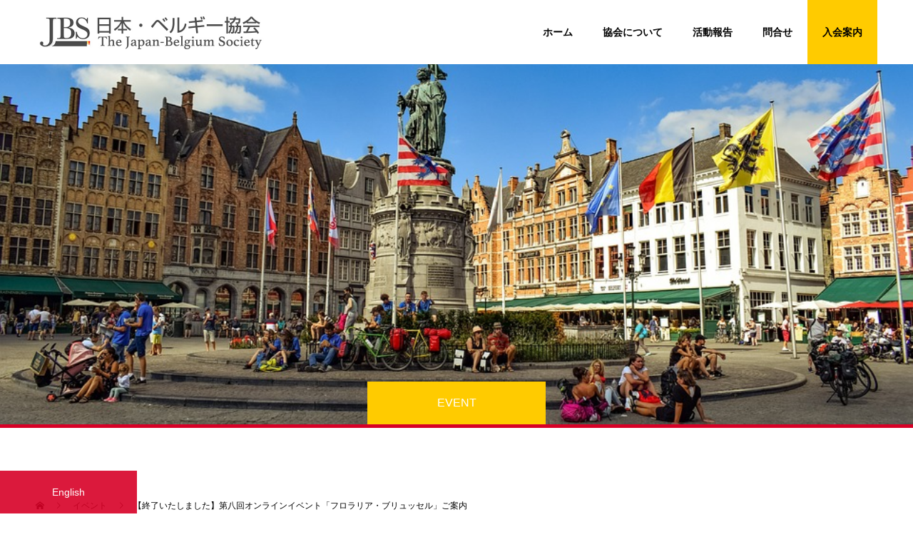

--- FILE ---
content_type: text/html; charset=UTF-8
request_url: https://japan-belgium.org/event/2022-3-29/
body_size: 16623
content:
<!doctype html>
<html lang="ja"
	prefix="og: https://ogp.me/ns#"  prefix="og: http://ogp.me/ns#">
<head>
<meta charset="UTF-8">
<meta name="viewport" content="width=device-width, initial-scale=1">
<meta name="description" content="">
<script src="https://kit.fontawesome.com/392d590287.js" crossorigin="anonymous"></script>	
<link rel="preconnect" href="https://fonts.gstatic.com"> 
<link href="https://fonts.googleapis.com/css2?family=M+PLUS+1p&display=swap" rel="stylesheet">
<link rel="stylesheet" type="text/css"
 href="http://mplus-fonts.sourceforge.jp/webfonts/basic_latin/mplus_webfonts.css">
<link rel="stylesheet" type="text/css"
 href="http://mplus-fonts.sourceforge.jp/webfonts/general-j/mplus_webfonts.css">
	<link href="https://fonts.googleapis.com/css?family=Noto+Sans+JP:400,700&amp;subset=japanese" rel="stylesheet"> 
<link href="https://fonts.googleapis.com/css?family=Rochester" rel="stylesheet">
<link rel="stylesheet" type="text/css" href="http://mplus-fonts.sourceforge.jp/webfonts/general-j/mplus_webfonts.css">	
<title>【終了いたしました】第八回オンラインイベント「フロラリア・ブリュッセル」ご案内 - 日本・ベルギー協会</title>

		<!-- All in One SEO 4.0.18 -->
		<link rel="canonical" href="https://japan-belgium.org/event/2022-3-29/" />
		<meta property="og:site_name" content="日本・ベルギー協会 -" />
		<meta property="og:type" content="article" />
		<meta property="og:title" content="【終了いたしました】第八回オンラインイベント「フロラリア・ブリュッセル」ご案内 - 日本・ベルギー協会" />
		<meta property="og:url" content="https://japan-belgium.org/event/2022-3-29/" />
		<meta property="article:published_time" content="2022-03-29T02:00:43Z" />
		<meta property="article:modified_time" content="2022-07-21T07:49:19Z" />
		<meta property="twitter:card" content="summary" />
		<meta property="twitter:domain" content="japan-belgium.org" />
		<meta property="twitter:title" content="【終了いたしました】第八回オンラインイベント「フロラリア・ブリュッセル」ご案内 - 日本・ベルギー協会" />
		<script type="application/ld+json" class="aioseo-schema">
			{"@context":"https:\/\/schema.org","@graph":[{"@type":"WebSite","@id":"https:\/\/japan-belgium.org\/#website","url":"https:\/\/japan-belgium.org\/","name":"\u65e5\u672c\u30fb\u30d9\u30eb\u30ae\u30fc\u5354\u4f1a","publisher":{"@id":"https:\/\/japan-belgium.org\/#organization"}},{"@type":"Organization","@id":"https:\/\/japan-belgium.org\/#organization","name":"\u65e5\u672c\u30fb\u30d9\u30eb\u30ae\u30fc\u5354\u4f1a","url":"https:\/\/japan-belgium.org\/"},{"@type":"BreadcrumbList","@id":"https:\/\/japan-belgium.org\/event\/2022-3-29\/#breadcrumblist","itemListElement":[{"@type":"ListItem","@id":"https:\/\/japan-belgium.org\/#listItem","position":"1","item":{"@id":"https:\/\/japan-belgium.org\/#item","name":"\u30db\u30fc\u30e0","url":"https:\/\/japan-belgium.org\/"},"nextItem":"https:\/\/japan-belgium.org\/event\/2022-3-29\/#listItem"},{"@type":"ListItem","@id":"https:\/\/japan-belgium.org\/event\/2022-3-29\/#listItem","position":"2","item":{"@id":"https:\/\/japan-belgium.org\/event\/2022-3-29\/#item","name":"\u3010\u7d42\u4e86\u3044\u305f\u3057\u307e\u3057\u305f\u3011\u7b2c\u516b\u56de\u30aa\u30f3\u30e9\u30a4\u30f3\u30a4\u30d9\u30f3\u30c8\u300c\u30d5\u30ed\u30e9\u30ea\u30a2\u30fb\u30d6\u30ea\u30e5\u30c3\u30bb\u30eb\u300d\u3054\u6848\u5185","url":"https:\/\/japan-belgium.org\/event\/2022-3-29\/"},"previousItem":"https:\/\/japan-belgium.org\/#listItem"}]},{"@type":"Person","@id":"https:\/\/japan-belgium.org\/author\/3b5428f77962111f85486a570291452edaee350b\/#author","url":"https:\/\/japan-belgium.org\/author\/3b5428f77962111f85486a570291452edaee350b\/","name":"\u65e5\u672c\u30fb\u30d9\u30eb\u30ae\u30fc\u5354\u4f1a\u4e8b\u52d9\u5c40","image":{"@type":"ImageObject","@id":"https:\/\/japan-belgium.org\/event\/2022-3-29\/#authorImage","url":"https:\/\/secure.gravatar.com\/avatar\/a6737ab296a9579fda7969d4b68575e9?s=96&d=mm&r=g","width":"96","height":"96","caption":"\u65e5\u672c\u30fb\u30d9\u30eb\u30ae\u30fc\u5354\u4f1a\u4e8b\u52d9\u5c40"}},{"@type":"WebPage","@id":"https:\/\/japan-belgium.org\/event\/2022-3-29\/#webpage","url":"https:\/\/japan-belgium.org\/event\/2022-3-29\/","name":"\u3010\u7d42\u4e86\u3044\u305f\u3057\u307e\u3057\u305f\u3011\u7b2c\u516b\u56de\u30aa\u30f3\u30e9\u30a4\u30f3\u30a4\u30d9\u30f3\u30c8\u300c\u30d5\u30ed\u30e9\u30ea\u30a2\u30fb\u30d6\u30ea\u30e5\u30c3\u30bb\u30eb\u300d\u3054\u6848\u5185 - \u65e5\u672c\u30fb\u30d9\u30eb\u30ae\u30fc\u5354\u4f1a","inLanguage":"ja","isPartOf":{"@id":"https:\/\/japan-belgium.org\/#website"},"breadcrumb":{"@id":"https:\/\/japan-belgium.org\/event\/2022-3-29\/#breadcrumblist"},"author":"https:\/\/japan-belgium.org\/event\/2022-3-29\/#author","creator":"https:\/\/japan-belgium.org\/event\/2022-3-29\/#author","image":{"@type":"ImageObject","@id":"https:\/\/japan-belgium.org\/#mainImage","url":"https:\/\/japan-belgium.org\/wp-content\/uploads\/2022\/03\/\u30d5\u30ed\u30e9\u30ea\u30a2\u30d5\u30e9\u30a4\u30e4\u30fc3.jpg","width":"1040","height":"720"},"primaryImageOfPage":{"@id":"https:\/\/japan-belgium.org\/event\/2022-3-29\/#mainImage"},"datePublished":"2022-03-29T02:00:43+09:00","dateModified":"2022-07-21T07:49:19+09:00"}]}
		</script>
		<!-- All in One SEO -->

<link rel='dns-prefetch' href='//s.w.org' />
<link rel="alternate" type="application/rss+xml" title="日本・ベルギー協会 &raquo; フィード" href="https://japan-belgium.org/feed/" />
<link rel="alternate" type="application/rss+xml" title="日本・ベルギー協会 &raquo; コメントフィード" href="https://japan-belgium.org/comments/feed/" />
		<!-- This site uses the Google Analytics by MonsterInsights plugin v7.16.0 - Using Analytics tracking - https://www.monsterinsights.com/ -->
		<!-- Note: MonsterInsights is not currently configured on this site. The site owner needs to authenticate with Google Analytics in the MonsterInsights settings panel. -->
					<!-- No UA code set -->
				<!-- / Google Analytics by MonsterInsights -->
				<script type="text/javascript">
			window._wpemojiSettings = {"baseUrl":"https:\/\/s.w.org\/images\/core\/emoji\/13.0.1\/72x72\/","ext":".png","svgUrl":"https:\/\/s.w.org\/images\/core\/emoji\/13.0.1\/svg\/","svgExt":".svg","source":{"concatemoji":"https:\/\/japan-belgium.org\/wp-includes\/js\/wp-emoji-release.min.js?ver=5.7.14"}};
			!function(e,a,t){var n,r,o,i=a.createElement("canvas"),p=i.getContext&&i.getContext("2d");function s(e,t){var a=String.fromCharCode;p.clearRect(0,0,i.width,i.height),p.fillText(a.apply(this,e),0,0);e=i.toDataURL();return p.clearRect(0,0,i.width,i.height),p.fillText(a.apply(this,t),0,0),e===i.toDataURL()}function c(e){var t=a.createElement("script");t.src=e,t.defer=t.type="text/javascript",a.getElementsByTagName("head")[0].appendChild(t)}for(o=Array("flag","emoji"),t.supports={everything:!0,everythingExceptFlag:!0},r=0;r<o.length;r++)t.supports[o[r]]=function(e){if(!p||!p.fillText)return!1;switch(p.textBaseline="top",p.font="600 32px Arial",e){case"flag":return s([127987,65039,8205,9895,65039],[127987,65039,8203,9895,65039])?!1:!s([55356,56826,55356,56819],[55356,56826,8203,55356,56819])&&!s([55356,57332,56128,56423,56128,56418,56128,56421,56128,56430,56128,56423,56128,56447],[55356,57332,8203,56128,56423,8203,56128,56418,8203,56128,56421,8203,56128,56430,8203,56128,56423,8203,56128,56447]);case"emoji":return!s([55357,56424,8205,55356,57212],[55357,56424,8203,55356,57212])}return!1}(o[r]),t.supports.everything=t.supports.everything&&t.supports[o[r]],"flag"!==o[r]&&(t.supports.everythingExceptFlag=t.supports.everythingExceptFlag&&t.supports[o[r]]);t.supports.everythingExceptFlag=t.supports.everythingExceptFlag&&!t.supports.flag,t.DOMReady=!1,t.readyCallback=function(){t.DOMReady=!0},t.supports.everything||(n=function(){t.readyCallback()},a.addEventListener?(a.addEventListener("DOMContentLoaded",n,!1),e.addEventListener("load",n,!1)):(e.attachEvent("onload",n),a.attachEvent("onreadystatechange",function(){"complete"===a.readyState&&t.readyCallback()})),(n=t.source||{}).concatemoji?c(n.concatemoji):n.wpemoji&&n.twemoji&&(c(n.twemoji),c(n.wpemoji)))}(window,document,window._wpemojiSettings);
		</script>
		<style type="text/css">
img.wp-smiley,
img.emoji {
	display: inline !important;
	border: none !important;
	box-shadow: none !important;
	height: 1em !important;
	width: 1em !important;
	margin: 0 .07em !important;
	vertical-align: -0.1em !important;
	background: none !important;
	padding: 0 !important;
}
</style>
	<link rel='stylesheet' id='wp-block-library-css'  href='https://japan-belgium.org/wp-includes/css/dist/block-library/style.min.css?ver=5.7.14' type='text/css' media='all' />
<link rel='stylesheet' id='monsterinsights-popular-posts-style-css'  href='https://japan-belgium.org/wp-content/plugins/google-analytics-for-wordpress/assets/css/frontend.min.css?ver=7.16.0' type='text/css' media='all' />
<link rel='stylesheet' id='page_builder-simple_table-css'  href='https://japan-belgium.org/wp-content/themes/switch_tcd063/pagebuilder/assets/css/simple_table.css?ver=1.3.4' type='text/css' media='all' />
<link rel='stylesheet' id='switch-style-css'  href='https://japan-belgium.org/wp-content/themes/switch_tcd063/style.css?ver=0.0.8' type='text/css' media='all' />
<script type='text/javascript' src='https://japan-belgium.org/wp-includes/js/jquery/jquery.min.js?ver=3.5.1' id='jquery-core-js'></script>
<script type='text/javascript' src='https://japan-belgium.org/wp-includes/js/jquery/jquery-migrate.min.js?ver=3.3.2' id='jquery-migrate-js'></script>
<link rel="https://api.w.org/" href="https://japan-belgium.org/wp-json/" /><link rel='shortlink' href='https://japan-belgium.org/?p=1169' />
<link rel="alternate" type="application/json+oembed" href="https://japan-belgium.org/wp-json/oembed/1.0/embed?url=https%3A%2F%2Fjapan-belgium.org%2Fevent%2F2022-3-29%2F" />
<link rel="alternate" type="text/xml+oembed" href="https://japan-belgium.org/wp-json/oembed/1.0/embed?url=https%3A%2F%2Fjapan-belgium.org%2Fevent%2F2022-3-29%2F&#038;format=xml" />

		<!-- GA Google Analytics @ https://m0n.co/ga -->
		<script async src="https://www.googletagmanager.com/gtag/js?id=G-PG689RNKVR"></script>
		<script>
			window.dataLayer = window.dataLayer || [];
			function gtag(){dataLayer.push(arguments);}
			gtag('js', new Date());
			gtag('config', 'G-PG689RNKVR');
		</script>

	<style>
.c-comment__form-submit:hover,.p-cb__item-btn a,.c-pw__btn,.p-readmore__btn,.p-pager span,.p-page-links a,.p-pagetop,.p-widget__title,.p-entry__meta,.p-headline,.p-article06__cat,.p-nav02__item-upper,.p-page-header__title,.p-plan__title,.p-btn{background: #ffcb00}.c-pw__btn:hover,.p-cb__item-btn a:hover,.p-pagetop:focus,.p-pagetop:hover,.p-readmore__btn:hover,.p-page-links > span,.p-page-links a:hover,.p-pager a:hover,.p-entry__meta a:hover,.p-article06__cat:hover,.p-interview__cat:hover,.p-nav02__item-upper:hover,.p-btn:hover{background: #000000}.p-archive-header__title,.p-article01__title a:hover,.p-article01__cat a:hover,.p-article04__title a:hover,.p-faq__cat,.p-faq__list dt:hover,.p-triangle,.p-article06__title a:hover,.p-interview__faq dt,.p-nav02__item-lower:hover .p-nav02__item-title,.p-article07 a:hover,.p-article07__title,.p-block01__title,.p-block01__lower-title,.p-block02__item-title,.p-block03__item-title,.p-block04__title,.p-index-content02__title,.p-article09 a:hover .p-article09__title,.p-index-content06__title,.p-plan-table01__price,.p-plan__catch,.p-plan__notice-title,.p-spec__title{color: #000000}.p-entry__body a{color: #81d742}body{font-family: Verdana, "ヒラギノ角ゴ ProN W3", "Hiragino Kaku Gothic ProN", "メイリオ", Meiryo, sans-serif}.c-logo,.p-page-header__title,.p-page-header__desc,.p-archive-header__title,.p-faq__cat,.p-interview__title,.p-footer-link__title,.p-block01__title,.p-block04__title,.p-index-content02__title,.p-headline02__title,.p-index-content01__title,.p-index-content06__title,.p-index-content07__title,.p-index-content09__title,.p-plan__title,.p-plan__catch,.p-header-content__title,.p-spec__title{font-family: Verdana, "ヒラギノ角ゴ ProN W3", "Hiragino Kaku Gothic ProN", "メイリオ", Meiryo, sans-serif}.p-hover-effect--type1:hover img{-webkit-transform: scale(1.2);transform: scale(1.2)}.l-header{background: rgba(255, 255, 255, 1.000000)}.l-header--fixed.is-active{background: rgba(255, 255, 255, 1.000000)}.p-menu-btn{color: #000000}.p-global-nav > ul > li > a{color: #000000}.p-global-nav > ul > li > a:hover{color: #999999}.p-global-nav .sub-menu a{background: #edb83d;color: #ffffff}.p-global-nav .sub-menu a:hover{background: #d70026;color: #ffffff}.p-global-nav .menu-item-has-children > a > .p-global-nav__toggle::before{border-color: #000000}.p-footer-link{background-image: url(https://japan-belgium.org/wp-content/uploads/2020/11/international-2690868_960_720.jpg)}.p-footer-link::before{background: rgba(0,0,0, 0.300000)}.p-info{background: #ffffff;color: #000000}.p-info__logo{font-size: 25px}.p-footer-nav{background: #f5f5f5;color: #000000}.p-footer-nav a{color: #000000}.p-footer-nav a:hover{color: #442602}.p-copyright{background: #000000}.p-page-header::before{background: rgba(0, 0, 0, 0)}.p-page-header__desc{color: #ffffff;font-size: 40px}.p-entry__title{font-size: 32px}.p-entry__body{font-size: 14px}@media screen and (max-width: 1199px) {.l-header{background: #ffffff}.l-header--fixed.is-active{background: #ffffff}.p-global-nav{background: rgba(237,184,61, 1)}.p-global-nav > ul > li > a,.p-global-nav > ul > li > a:hover,.p-global-nav a,.p-global-nav a:hover,.p-global-nav .sub-menu a,.p-global-nav .sub-menu a:hover{color: #ffffff!important}.p-global-nav .menu-item-has-children > a > .sub-menu-toggle::before{border-color: #ffffff}}@media screen and (max-width: 767px) {.p-page-header__desc{font-size: 18px}.p-entry__title{font-size: 22px}.p-entry__body{font-size: 14px}}</style>
<link rel="stylesheet" href="https://japan-belgium.org/wp-content/themes/switch_tcd063/pagebuilder/assets/css/pagebuilder.css?ver=1.3.4">
<style type="text/css">
.tcd-pb-row.row1 { margin-bottom:30px; background-color:#ffffff; }
.tcd-pb-row.row1 .tcd-pb-col.col1 { width:100%; }
.tcd-pb-row.row1 .tcd-pb-col.col1 .tcd-pb-widget.widget1 { margin-bottom:30px; }
.tcd-pb-row.row1 .tcd-pb-col.col1 .tcd-pb-widget.widget2 { margin-bottom:30px; }
.tcd-pb-row.row1 .tcd-pb-col.col1 .tcd-pb-widget.widget3 { margin-bottom:30px; }
.tcd-pb-row.row1 .tcd-pb-col.col1 .tcd-pb-widget.widget4 { margin-bottom:30px; }
@media only screen and (max-width:767px) {
  .tcd-pb-row.row1 { margin-bottom:30px; }
  .tcd-pb-row.row1 .tcd-pb-col.col1 .tcd-pb-widget.widget1 { margin-bottom:30px; }
  .tcd-pb-row.row1 .tcd-pb-col.col1 .tcd-pb-widget.widget2 { margin-bottom:30px; }
  .tcd-pb-row.row1 .tcd-pb-col.col1 .tcd-pb-widget.widget3 { margin-bottom:30px; }
  .tcd-pb-row.row1 .tcd-pb-col.col1 .tcd-pb-widget.widget4 { margin-bottom:30px; }
}
.tcd-pb-row.row1 .tcd-pb-col.col1 .tcd-pb-widget.widget3 .pb_simple_table th { background-color: #f9f9f9; color: #a9a477; }
</style>

		<style type="text/css" id="wp-custom-css">
			.p-article10__btn{
	text-align:center;	
}


/*言語切替*/
/*メニューをページ下部に固定*/
#sp-fixed-menu{
   position: fixed;
   width: 100%;
   bottom: 0px;
   font-size: 0;
   opacity: 0.9;
   z-index: 99;
}

/*メニューを横並びにする*/
#sp-fixed-menu ul{
   display: flex;
   list-style: none;
   padding:0;
   margin:0;
   width:100%;
}

#sp-fixed-menu li{
   justify-content: center;
   align-items: center;
   width: 15%;
   padding:0;
   margin:0;
   font-size: 14px;
}

/*左側メニューを赤色に*/
#sp-fixed-menu li:first-child{
   background: #D70026;
}

/*ボタンを調整*/
#sp-fixed-menu li a{
   color: #fff;
   text-align: center;
   display:block;
   width: 100%;
   padding:23px;
}

@media only screen and (max-width: 900px) {		
/*ボタンを調整*/
#sp-fixed-menu li a{
   padding:18px;
}
#sp-fixed-menu li{
   width: 30%;
}
}


/*日本語フォント変更*/

.p-index-content01__title {
     font-family: "M PLUS 1p', sans-serif;
}

.p-index-content01__desc {
     font-family: "M PLUS 1p', sans-serif;
}

.p-headline02__sub {
     font-family: "M PLUS 1p', sans-serif;
}

.p-headline02__sub {
     font-family: "M PLUS 1p', sans-serif;
}

.p-article09__title {
     font-family: "M PLUS 1p', sans-serif;
}

.p-article10__title {
     font-family: "M PLUS 1p', sans-serif;
}

.p-index-content04__col-link {
     font-family: "M PLUS 1p', sans-serif;
}

.p-article08__title {
     font-family: "M PLUS 1p', sans-serif;
}

.p-article08__btn {
     font-family: "M PLUS 1p', sans-serif;
}

.p-headline02__sub {
     font-family: "M PLUS 1p', sans-serif;
}

.p-article06__cat {
     font-family: "M PLUS 1p', sans-serif;
}

.p-headline02__sub {
     font-family: "M PLUS 1p', sans-serif;
}

.p-index-content08__btn {
    font-family: "M PLUS 1p', sans-serif;
}

.p-article07__title {
    font-family: "M PLUS 1p', sans-serif;
}



/* 流れ */

.post_content a {
	color:#fff;
	font-weight:600;
	text-decoration:none; 
}

.p-btn a {
	color:#fff;
	font-weight:600;
	text-decoration:none; 
}

.p-article10__btn a {
	color:#fff;
	font-weight:600;
	text-decoration:none;
}

/* 流れ */

ul {
    padding: 0;
}
li {
    list-style-type: none;
}
dd {
    margin-left: 0;
}
.flow {
    list-style-type: none;
    padding-left: 100px;
    position: relative;
}
.flow::before {
    content: "";
    width: 10px;
    height: 100%;
    background: #eee;
    margin-left: 10px;
    display: block;
    position: absolute;
    top: 0;
    left: 70px;
}
.flow > li {
    position: relative;
}
.flow > li:not(:last-child) {
    margin-bottom: 8vh;
}
.flow > li .icon {
	  font-size: 1em;
    color: #fff;
    background: rgb(107,144,219);
    background: -moz-linear-gradient(left, rgba(107,144,219,1) 0%, rgba(102,213,233,1) 100%);
    background: -webkit-linear-gradient(left, rgba(107,144,219,1) 0%,rgba(102,213,233,1) 100%);
    background: linear-gradient(to right, rgba(107,144,219,1) 0%,rgba(102,213,233,1) 100%);
    filter: progid:DXImageTransform.Microsoft.gradient( startColorstr='#6b90db', endColorstr='#66d5e9',GradientType=1 );
    padding: 10px 20px;
    display: block;
    position: absolute;
    top: 0;
    left: -120px;
    z-index: 100;
}
.flow > li .icon::after {
    content: "";
    border-style: solid;
    border-width: 5px 0 5px 10px;
    border-color: transparent transparent transparent #66d5e9;
    position: absolute;
    top: 50%;
    left: 100%;
    -webkit-transform: translateY(-50%);
    transform: translateY(-50%);
}
.flow > li dl {
	padding-left: 15px;
  position: relative;
}
.flow > li dl::before,
.flow > li dl::after {
    content: "";
    display: block;
    position: absolute;
    top: 26px;
}
.flow > li dl::before {
    width: 7px;
    height: 7px;
    margin-top: -3px;
    background: #6b90db;
    border-radius: 50%;
    left: -18px;
}
.flow > li dl::after {
    width: 5%;
    border-bottom: 1px dashed #999;
    position: absolute;
    left: -6px;
}
.flow > li dl dt {
    font-size: 20px;
    font-weight: 600;
    color: rgb(107,144,219);
    margin-bottom: 1vh;
}

/* ボタン装飾 */

#button-action {
  display: inline-block;
  width: 200px;
  height: 54px;
  text-align: center;
  text-decoration: none;
  line-height: 54px;
  outline: none;
	position: relative;
  z-index: 2;
  border: 2px solid #333;
  color: #fff;
	background-color:#333;
  line-height: 50px;
}

#button-action::before,
#button-action::after {
  position: absolute;
  z-index: -1;
  display: block;
  content: '';
}
#button-action,
#button-action::before,
#button-action::after {
  -webkit-box-sizing: border-box;
  -moz-box-sizing: border-box;
  box-sizing: border-box;
  -webkit-transition: all .3s;
  transition: all .3s;
}

#button-action:hover {
  background-color: #fff;
  border-color: #59b1eb;
  color: #59b1eb;
}

/* 動く矢印 */

.cp_arrows *, .cp_arrows *:before, .cp_arrows *:after {
	-webkit-box-sizing: border-box;
	        box-sizing: border-box;
}
.cp_arrows {
	position: relative;
	display: flex;
	height: 50px;
	margin: 2em auto;
	justify-content: center;
	align-items: center;
}
.cp_arrows .cp_arrow,
.cp_arrows .cp_arrow:before {
	position: absolute;
	left: calc(50% - 10px);
	content: '';
}
.cp_arrows .cp_arrow {
	top: calc(50% - 18px);
	width: 36px;
	height: 36px;
	-webkit-transform: rotate(45deg);
	transform: rotate(45deg);
	border-width: 0 3px 3px 0;
	border-style: solid;
	border-color: transparent #d8c052 #d8c052 transparent;
}
.cp_arrows .cp_arrow:before {
	top: calc(50% - 10px);
	width: 20px;
	height: 20px;
	-webkit-animation: arrow-move10 2s infinite ease-in-out;
	animation: arrow-move10 2s infinite ease-in-out;
	border-width: 0 2px 2px 0;
	border-style: solid;
	border-color: transparent #d8c052 #d8c052 transparent;
}
@-webkit-keyframes arrow-move10 {
	0% {
		opacity: 0.3;
	}
	5% {
		opacity: 1;
	}
	100% {
		transform: translate(-8px, -8px);
		opacity: 0;
	}
}
@keyframes arrow-move10 {
	0% {
		opacity: 0.3;
	}
	5% {
		opacity: 1;
	}
	100% {
		transform: translate(-8px, -8px);
		opacity: 0;
	}
}


/* CTA BOX */

.box5 {
    padding: 2em 1em;
    margin: 2em 0;
    border: double 5px #4ec4d3;
  max-width:800px;
	width:100%;
	display: inline-block;
}
.box5 p {
    margin: 0; 
    padding: 0;
}

/* CTA BOX2 */

.boxmi1 {
  color: #ee8992;
  border: 3px solid #ffccd2;
  background: #fffafa;
  padding: 1.5em 1em;
  margin: 2em 0;
	width:400px;
  font-weight: bold;
	display: inline-block;
	
}

.box-center {
	text-align:center;
	
}

.kiro-kasen {
background: linear-gradient(transparent 60%, #FAE438 60%);
}



/* 見出し下三角 */

.title-04 {
    position: relative;
    border-bottom: 2px solid #000;
    color: #000;
    text-align: center;
    font-size: 24px;
    padding: 0px 0 0px;
    margin: 0;
}
    /* 下三角 */ 
    .title-01:after {
        border: 25px solid transparent;
        border-top-color: #000;
        border-bottom-width: 0;
        bottom: 0;
        content: "";
        display: block;
        left: 50%;
        position: absolute;
        width: 0;
    }

/* 見出しボックス */
.midashi-box1 { 
padding: .5em;
border: 2px solid #7ED1E6;
}

/* 最初の文字を大きく */
.first-mojibig {
padding-bottom: .5em;
border-bottom: 2px solid #7ED1E6;
}
first-mojibig:first-letter {
margin-right: .1em;
font-size: 2em;
color:#7ED1E6;
}

/* 電話番号ヘッダー */
#button-02 {
  display: inline-block;
  width: 500px;
  height: 54px;
  text-align: center;
  text-decoration: none;
  line-height: 54px;
  outline: none;
	position: relative;
  z-index: 2;
  border: 2px solid #333;
  color: #fff;
	background-color:#333;
  line-height: 50px;
}

#button-02::before,
#button-02::after {
  position: absolute;
  z-index: -1;
  display: block;
  content: '';
}
#button-02,
#button-02::before,
#button-02::after {
  -webkit-box-sizing: border-box;
  -moz-box-sizing: border-box;
  box-sizing: border-box;
  -webkit-transition: all .3s;
  transition: all .3s;
}

#button-02:hover {
  background-color: #fff;
  border-color: #59b1eb;
  color: #59b1eb;
}


/* 電話 */
.fa-phone:before {
  content: "\f095";
}


ul.list-check-square li{
  list-style-type:none;
}
 
ul.list-check-square li:before{
  content: "\f13a";
  font-family: FontAwesome;
  padding-right:0.3em;
}

/* 吹き出し下 */
.cp_h1title {
  position: relative;
  padding: 0.6em;
  background: #e0edff;
}

.cp_h1title:after {
  position: absolute;
  content: '';
  top: 100%;
  left: 30px;
  border: 15px solid transparent;
  border-top: 15px solid #e0edff;
  width: 0;
  height: 0;
}

 /* 下三角 */ 

.title-05 {
    position: relative;
    background: #000;
    color: #fff;
	  line-height:1.5;
    text-align: center;
    font-size: 50px;
    padding: 80px 0;
    margin: 0;
}
    /* 下三角 */ 
    .title-05:after {
        border: 30px solid transparent;
        border-top-color: #000;
        border-bottom-width: 0;
        bottom: -29px;
        content: "";
        display: block;
        left: 45%;
        position: absolute;
        width: 0;
    }

/* トピック見出し */ 

.midashi-topic {
  background: #328cc1;/*背景色*/
  padding: 0.5em;/*文字まわり（上下左右）の余白*/
	color:#fff;
}


/*　誘導 */
.title-07 {
    position: relative;
    border-bottom: 2px solid #056fba;
    background: #fff;
    color: #056fba;
    text-align: center;
    font-size: 16px;
    padding: 0px 0 10px;
    margin: 0;
}
    /* 下三角 */ 
    .title-07:before{
        content: "";
        position: absolute;
        bottom: -22px;
        left: 45%;
        margin-left: -2px;
        border: 22px solid transparent;
        border-top: 22px solid #fff;
        z-index: 2;
    }
    .title-04:after {
        position: absolute;
        border: 24px solid transparent;
        border-top-color: #056fba;
        border-bottom-width: 0;
        bottom: -25px;
        content: "";
        left: 45%;
        z-index: 1;
    }








/* 横幅 */
.input-box {
	margin-left:5%;
}

/* ==============================
   
メールフォーム   ============================== */

.mail-magazine{
  font-family: "メイリオ","Meiryo","ヒラギノ丸ゴ ProN W4","Hiragino Maru Gothic ProN","ＭＳ Ｐゴシック","MS PGothic",Sans-Serif;
}
.mail-magazine form {
  margin: 0 auto;
  width: 80%;
}
.mail-magazine .mail-magazine-title {
  position: relative;
  background: #EEE;
  font-size: 13px;
  line-height: 20px;
  padding: 16px;
  margin: 0 0 24px;
}
.mail-magazine .mail-magazine-title:after {
  content: "";
  position: absolute;
  bottom: -10px;
  left: 50%;
  margin-left: -10px;
  display: block;
  width: 0px;
  height: 0px;
  border-style: solid;
  border-width: 10px 10px 0 10px;
  border-color: #eee transparent transparent transparent;
}
.mail-magazine .mail-magazine-caption {
  display: block;
  font-size: 12px;
}
.mail-magazine .mail-magazine-text {
  width: 100%;
  padding: 8px;
  margin: 0;
  border: 1px solid #333;
  box-sizing: border-box;
  margin: 4px 0 24px;
}
.mail-magazine .mail-magazine-submit {
  width: 100%;
  padding: 8px 0;
  margin: 0;
  display: block;
  border: none;
  background: #333;
  color: #FFF;
}

.box-width90 {
	width:90%;	
}



/* ==============================
   
固定ページ　ヘッダー文字  ============================== */






/*　文字大きさの調整 */

.p-page-header__title {
	font-size:16px;
}

@media screen and (max-width :767px) {	
.p-page-header__title {
	font-size:11px;
}
}

/*　３つの業務 */
.p-article08__title {
	font-size:16px;
	color:#000B29;
	font-family: "M PLUS 1p', sans-serif;
}

.p-triangle__inner {
	color:#000B29;	
}

.p-article01__date {
	color:#000B29;	
}

.p-article08__desc{
	font-size:15px;
	font-family: "M PLUS 1p', sans-serif;
}
.p-article07__title {
		font-size:17px;
	font-family: "M PLUS 1p', sans-serif;
}

.p-page-header__desc {
	font-size:30px;
	font-family: "M PLUS 1p', sans-serif;
}

@media screen and (max-width :767px) {	
.p-page-header__desc {
	font-size:20px;
}
}

.p-headline01__sub
.p-index-content01__desc
{
		font-family: "M PLUS 1p', sans-serif;
}
.p-headline02__sub
{
		font-family: "M PLUS 1p', sans-serif;
}

.p-index-content04__col-list
{
		font-family: "M PLUS 1p', sans-serif;
}

.p-article10__date
{
	font-family: 'M PLUS 1p', sans-serif;	
}

.p-index-content02__title
{
		font-family: "M PLUS 1p', sans-serif;
}

.p-index-content02__desc
{
		font-family: "M PLUS 1p', sans-serif;
}

.p-article06__title
{
		font-family: "M PLUS 1p', sans-serif;
}

.p-index-content07__title
{
	color:#000;
		font-family: "M PLUS 1p', sans-serif;
}

.p-index-content07__desc
{
		font-family: "M PLUS 1p', sans-serif;
	color:#000;
	font-size:20px;
}

.p-article08__title
{
		font-family: "M PLUS 1p', sans-serif;
}

.p-index-content08__desc
{	
	font-size:20px;
	font-family: "M PLUS 1p', sans-serif;
}

.p-headline01__sub {
	font-size:20px;
}


/*  ボタン  */
.mb-10{
    margin-bottom:30px;
     
}
 
.btn-mod,
a.btn-mod{
    -webkit-box-sizing: border-box;
    -moz-box-sizing: border-box;
    box-sizing: border-box;
    padding: 4px 13px;
    color: #fff;
    background: rgba(34,34,34, .9);
    border: 2px solid transparent;
    font-size: 11px;
    font-weight: 400;
    text-transform: uppercase;
    text-decoration: none;
    letter-spacing: 2px;
     
    -webkit-border-radius: 0;
    -moz-border-radius: 0;
    border-radius: 0;
     
    -webkit-transition: all 0.2s cubic-bezier(0.000, 0.000, 0.580, 1.000);  
    -moz-transition: all 0.2s cubic-bezier(0.000, 0.000, 0.580, 1.000); 
    -o-transition: all 0.2s cubic-bezier(0.000, 0.000, 0.580, 1.000);
    -ms-transition: all 0.2s cubic-bezier(0.000, 0.000, 0.580, 1.000); 
    transition: all 0.2s cubic-bezier(0.000, 0.000, 0.580, 1.000);
}
.btn-mod:hover,
.btn-mod:focus,
a.btn-mod:hover,
a.btn-mod:focus{
    font-weight: 400;
    color: rgba(255,255,255, .85);
    background: rgba(0,0,0, .7);
    text-decoration: none;
    outline: none;
}
.btn-mod:active{
    cursor: pointer !important;
}
/* ==============================
   ボタンサイズ
   ============================== */
.btn-mod.btn-small{
    padding: 6px 17px;
    font-size: 15px;
    letter-spacing: 1px;
} 
.btn-mod.btn-medium{
    padding: 8px 37px;
    font-size: 15px;
} 
.btn-mod.btn-large{
    padding: 12px 20px;
    font-size: 20px;
} 
/* ==============================
   border黒枠ボタン
   ============================== */
.btn-mod.btn-border{
    color: #151515;
    border: 2px solid #151515;
    background: transparent;
}
.btn-mod.btn-border:hover,
.btn-mod.btn-border:focus{
    color: #fff;
    border-color: transparent;
    background: #000;
}
/* ==============================
   角丸ボタン
   ============================== */
.btn-mod.btn-circle{
    -webkit-border-radius: 30px;
    -moz-border-radius: 30px;
    border-radius: 30px;
}

/* ==============================
   新ボタン
   ============================== */
.button-cta {
  display: inline-block;
	font-weight:400;
	font-family: "M PLUS 1p', sans-serif;
	width:100%;
	max-width:300px;
  height: auto;
  font-size:25px;
	font-weight:400;
  text-align: center;
  line-height: 54px;
  outline: none;
  background-color: #f7ab00;
	margin-top:10px;
  padding: 10px 20px;	
  text-decoration: none;
}


#button-cta #a:link {
	color:#fff;
  text-decoration: none;
}

#button-cta a:hover{
	color:#fff;
	text-decoration: none;
  background-color: #59b1eb;
}



/* 題名 */

.subhead {
	padding: 1em 0;
	background-color: #5534af;
	background-image:    -moz-linear-gradient( 0deg, rgb(0,0,128) 0%, rgb(20,80,110) 100%);
	background-image: -webkit-linear-gradient( 0deg, rgb(0,0,128) 0%, rgb(20,80,110) 100%);
	background-image:     -ms-linear-gradient( 0deg, rgb(0,0,128) 0%, rgb(20,80,110) 100%);
	color: #fff;
	text-align: center;
	text-shadow: 0 2px 5px rgba(0,0,0,.10);
	font-weight: normal;
	font-size: 1.5em;
	font-family: "ヒラギノ明朝 Pro W6","Hiragino Mincho Pro","HGS明朝E","ＭＳ Ｐ明朝",serif;
	line-height: 1.333;
	font-feature-settings: "palt";
	margin-top:20px;
	margin-bottom:20px;	
}

@media screen and (max-width: 900px) {
    .subhead {
	font-size: 1.5em;
    padding: 1.1em 0;
}
}


/* 題名 */

.img-center {
	text-align: center;
	margin-top:50px;
	margin-bottom:50px;	
}


@media screen and (min-width: 680px){   
  .pc { display:block; }
  .sp { display:none; }
}
@media screen and (max-width: 680px){   
  .pc { display:none; }
  .sp { display:block; }
}





/*****リスト******/

li.ya {
	background: url("../images/ya3.png") no-repeat 0 7px;
	padding: 0 0 0 22px;
	list-style: none;
	font-size: 2em;
	line-height: 1.3;
	font-weight:bold;
	margin-bottom: 10px;
	}
	
	
.left50 {
    padding-left:5%;
}


/*****ボックス******/


.honbun3 { 
	margin-left: 38%;
	width: 52%;
	padding: 50px 0 0 0; 
	font-size: 1.1em;
	color:#fff;
	}



.reason {
	margin:auto;
	margin-top:20px;
	max-width: 980px;
	width:calc(96% - 20px);
	border:10px solid #e2c99a;
	background:#fff;
	}

.reason h3 {
	font-family: 'Times New Roman','游明朝',YuMincho,'ヒラギノ明朝 ProN W6', 'HiraMinProN-W6', 'HG明朝E', 'ＭＳ Ｐ明朝', 'MS PMincho', 'MS 明朝', serif;
	font-size: 4em;
	line-height: 1.4;
	font-weight:bold;
	padding-bottom: 5px;
	border-bottom:1px solid #c9a872;
	margin-bottom: 10px;
	}



.demo {
  width: 500px;
  margin: 0 auto;
  padding: 10px 0;
  font-family: sans-serif;
  font-size: 20px;
  color:#3cb3e4;
}
.heading {
  margin: 10px 0
}
.demo4 .heading {
  padding: 15px 5px;
  margin: 10px -20px;
  border: solid 3px #3cb3e4;
  position:relative;
  text-align: center;
  border-radius: 3px;
  background: #fff;
}
.demo4 .heading:after,
.demo4 .heading:before {
  content: '';
  position: absolute;
  bottom: -7px;
  background: #3cb3e4;
  border: solid 2px #3cb3e4;
  width: 25px;
  height: 20px;
  z-index: -1;
}
.demo4 .heading:after {
     left: 2px;
     transform: rotate(120deg);
}
.demo4 .heading:before {
    right: 2px;
    transform: rotate(60deg);
}







/*  文字装飾
----------------------------------------------- */



.sec-title, .sec-title2 {
	margin: auto;
	width:100%;
	max-width:1000px;
	padding:5px 0;
	-webkit-background-size:100% 100%;
	-moz-background-size:100% 100%;
	-o-background-size:100% 100%;
	background-size:100% 100%;
	}

h2.t-title, h2.t-title2 {
	font-family: 'Times New Roman','游明朝',YuMincho,'ヒラギノ明朝 ProN W6', 'HiraMinProN-W6', 'HG明朝E', 'ＭＳ Ｐ明朝', 'MS PMincho', 'MS 明朝', serif;
	font-size : 3.6em;
	line-height: 1.3;
	font-weight:bold;
	}

h2.t-title2 { font-size : 3em; }

.shadow {
	color:#fff;
	-webkit-text-shadow:0 0 10px rgba(0,0,0,1),0 0 10px rgba(0,0,0,1);
	-moz-text-shadow:0 0 10px rgba(0,0,0,1),0 0 10px rgba(0,0,0,1);
	-o-text-shadow:0 0 10px rgba(0,0,0,1),0 0 10px rgba(0,0,0,1);
	text-shadow:0 0 10px rgba(0,0,0,1),0 0 10px rgba(0,0,0,1);
	}

.shadow2 {
	color:#007884;
	-webkit-text-shadow:0 0 10px rgba(255,255,255,1),0 0 10px rgba(255,255,255,1);
	-moz-text-shadow:0 0 10px rgba(255,255,255,1),0 0 10px rgba(255,255,255,1);
	-o-text-shadow:0 0 10px rgba(255,255,255,1),0 0 10px rgba(255,255,255,1);
	text-shadow:0 0 10px rgba(255,255,255,1),0 0 10px rgba(255,255,255,1);
	}






/*  フォント
----------------------------------------------- */

.mincho { 
	font-family: 'Times New Roman','游明朝',YuMincho,'ヒラギノ明朝 ProN W6', 'HiraMinProN-W6', 'HG明朝E', 'ＭＳ Ｐ明朝', 'MS PMincho', 'MS 明朝', serif; 
	}


.bold {font-weight:bold;}
.center {text-align:center;}

.p12,.p14,.p16,.p20,.b12,.b14,.b16,.b20 {line-height: 1.6;}

h2.t-title .b16, h2.t-title2 .b16, h2.t-title3 .b16 {line-height: 1;}

.p24,.p30,.b24,.b30 {line-height: 1.4;}

.p32,.p36,.b32,.b36 {line-height: 1.3;}

.p05{font-size: 0.5em;}
.p08{font-size: 0.8em;}
.p12{font-size: 1.2em;}
.p14{font-size: 1.4em;}
.p16{font-size: 1.6em;}
.p20{font-size: 2.0em;}
.p24{font-size: 2.4em;}
.p30{font-size: 3.0em;}
.p32{font-size: 3.2em;}
.p36{font-size: 3.6em;}

.b12{font-size: 1.2em;font-weight:bold;}
.b14{font-size: 1.4em;font-weight:bold;}
.b16{font-size: 1.6em;font-weight:bold;}
.b20{font-size: 2.0em;font-weight:bold;}
.b24{font-size: 2.4em;font-weight:bold;}
.b30{font-size: 3.0em;font-weight:bold;}
.b32{font-size: 3.2em;font-weight:bold;}
.b36{font-size: 3.6em;font-weight:bold;}

.pink {color: #ff006a;}
.yellow {color: #FFC82E;}
.blue {color: #007884;}
.blue2 {color: #00AFCB;}
.white {color: #fff;}


.m-20 {margin-bottom:-20px;}
.m-30 {margin-bottom:-30px;}
.m-110 {margin-bottom:-110px;}
.m-120 {margin-bottom:-120px;}
.m0 {margin-bottom:0px;}
.m10 {margin-bottom:10px;}
.m20 {margin-bottom:20px;}
.m30 {margin-bottom:30px;}
.m40 {margin-bottom:40px;}
.m50 {margin-bottom:50px;}
.m60 {margin-bottom:60px;}
.m70 {margin-bottom:70px;}
.m80 {margin-bottom:80px;}
.m100 {margin-bottom:100px;}


/*  チェックリスト
----------------------------------------------- */

ol.sample1{
    margin: 1rem;
    padding: 0;
    list-style-type: none;
    counter-reset:number;
}

ol.sample1 li{
    margin:5px 0px;
    position:relative;
    line-height:30px;
    border: 1px solid #1d2731;
    padding-left:40px;
    list-style-type: none;
}
ol.sample1 li:before {
    counter-increment: number;
    content: counter(number);
    position: absolute;
    left:0;
    width:30px;
    height:30px;
    line-height:30px;
    margin-right:40px;
    text-align:center;
    color: #FFFFFF;
    background:#1d2731;
    border-right: 1px solid #1d2731;
}


ol.sample2{
    margin: 1rem 0;
    padding: 1rem 1.5rem;
    counter-reset:number;
    list-style-type: none;
}

ol.sample2 li{
    list-style-type: none;
}

ol.sample2 li:before {
    font-family:'Rochester', cursive;
    font-size:30px;
    color: #1d2731;
    margin-right: 10px;
    counter-increment: number;
    content: counter(number) ".";
}

/*  横吹き出し
----------------------------------------------- */

.fukidashi {
    margin:20px 0;
}
.fukidashi dt {
    position: relative;
    color: #fff;
    font-weight:bold;
    float:left;
    clear:both;
    padding:10px 15px;
    background-color: #1d2731;
	width:30%;
}
.fukidashi dd {
    padding:10px 30px;
    display:inline-block;
    background-color:#F8F8F8;
    margin:0;
	width:70%;
}
.fukidashi dt::after {
    left: 100%;
    top: 50%;
    border: solid transparent;
    content: " ";
    height: 0;
    width: 0;
    position: absolute;
    pointer-events: none;
    border-color: rgba(136, 183, 213, 0);
    border-width: 10px;
    margin-top: -10px;
    border-left-color: #1d2731;
}



/* ベネフィットボックス*/

.box_10{
    width: auto;
	  color:#000;
    margin: 5px auto;
    padding: 10px 10px 10px 10px;
    background-color:#fff;
    border: dashed 2px #009FB7;
    }
  
         
.box_title_10{
    position: relative;
    display: inline-block;
    margin: 10px 0 10px !important;
    font-size: 30px;
    line-height: 28px;
    color: #222;
    text-align: center;
    display: block;
    padding: 0;
    font-weight: 700;
    }
 
/* ベネフィットボックス　*/

.box_1 {
    width: auto;
	  margin: 20px auto;
    padding: 15px;
    background-size: 10px 10px;
    background-color: #E6E6EA;
    background-image: linear-gradient(45deg,#328cc1 25%,transparent 25%,transparent 50%,#328cc1 50%,#009FB7 75%,transparent 75%,transparent);
    }
.main_contents {
     background: #fff;
     padding: 25px;
    }

/* 吹き出し */

.balloon2 {
	width:auto;
	max-width:600px;
  position: relative;
  display: inline-block;
  margin: 1.5em 5px;
  padding: 7px 10px;
  color: #555;
  font-size: 18px;
	display: flex;
  align-items: center;
  margin-left: auto;
  margin-right: auto;
  background: #FFF;
  border: solid 3px #555;
  box-sizing: border-box;
}

.balloon2 .p {
  padding: 5px;
  margin-left: auto;
  margin-right: auto;

}

.balloon2:before {
  content: "";
  position: absolute;
  bottom: -24px;
  left: 50%;
  margin-left: -15px;
  border: 12px solid transparent;
  border-top: 12px solid #FFF;
  z-index: 2;
}

.balloon2:after {
  content: "";
  position: absolute;
  bottom: -30px;
  left: 50%;
  margin-left: -17px;
  border: 14px solid transparent;
  border-top: 14px solid #555;
  z-index: 1;
}

.balloon2 p {
  margin: 0;
  padding: 0;
}

.pt-10 {
	margin-top:30px;	
}






/* 例：br.sp_brはタブレット以上のサイズでは非表示にする */
@media screen and (min-width: 768px) {
  .sp-br{
    display: none;
  }
}

/* footerのメニューの文字を太くする */
.p-entry__body {
	font-family: 'Kosugi', sans-serif;
font-weight:200;
font-size:18px;	
}

@media screen and (max-width :767px) {
	.p-entry__body {
font-size:16px;	
}
}

.menu-item-type-post_type  {
font-family: 'Kosugi', sans-serif;
font-weight:600;
}

.menu-item-home {
font-family: 'Kosugi', sans-serif;
font-weight:600;
}

.menu-item-object-custom {
font-family: 'Kosugi', sans-serif;
font-weight:600;
}


.box-merumaga {
	width:1200px;	
	padding-left:10%;
	padding-right:auto;
}

@media screen and (max-width: 768px) {
.box-merumaga {
	padding-left:0%;
	width:100%;	
}
}

/* ボタンの装飾 */

.link-btn { display: inline-block; min-width: 200px; height: 55px; padding: 0 15px; border-radius: 0; color: #fff;
	font-size: 14px; line-height: 55px; text-align: center;
background-color:#4f97c1;
}

.link-btn a { 
	color:#fff; 
	text-decoration:underline;
}



@media screen and (min-width: 768px) and (max-width: 1119px)  { .link-btn { min-width: 150px; } }
@media screen and (max-width: 767px) { .link-btn { min-width: 180px; height: 45px; font-size: 12px; line-height: 45px; } }

/* ボタンの装飾 ID */

#link-btn { display: inline-block; min-width: 200px; height: 55px; padding: 0 15px; border-radius: 0; color: #fff;
	font-size: 14px; line-height: 55px; text-align: center;
background-color:#4f97c1;
}

#link-btn a { 
	color:#fff; 
	text-decoration:underline;
}



@media screen and (min-width: 768px) and (max-width: 1119px)  { #link-btn { min-width: 150px; } }
@media screen and (max-width: 767px) { #link-btn { min-width: 180px; height: 45px; font-size: 12px; line-height: 45px; } }



/* フッターのブログ、メルマガボックス */

.l-row {
  display: -ms-flexbox;
  display: flex;
  -ms-flex-pack: justify;
      justify-content: space-between;
  -ms-flex-wrap: wrap;
      flex-wrap: wrap;
  margin: 0 auto; }


.l-halfTile {
  display: -ms-flexbox;
  display: flex;
  -ms-flex: 1 1 50%;
      flex: 1 1 50%;
  margin: 0;
  padding: 0; }
  @media only screen and (max-width: 640px) {
    .l-halfTile {
      -ms-flex-preferred-size: 100%;
          flex-basis: 100%; } }


.Section {
  margin-bottom: 20px; }
  .Section__item {
    margin-bottom: 0px; }
    .Section__item:last-child {
      margin-bottom: 0; }



.OverlayPanel {
  display: -ms-flexbox;
  display: flex;
  -ms-flex-direction: column;
      flex-direction: column;
  -ms-flex-pack: center;
      justify-content: center;
  -ms-flex-align: center;
      align-items: center;
  width: 100%;
  padding: 5% 10%;
  background-color: rgba(0, 0, 0, 0.2);
  color: #fff; }
  .OverlayPanel:hover {
    color: #fff;
    background-color: rgba(0, 0, 0, 0.4); }


  .OverlayPanel__head {
    margin: 0 10%;
    padding: 12px 20px;
    border: 2px solid #fff;
    text-align: center;
    text-transform: uppercase;
    letter-spacing: .1em;
    font-size: 18px;
    font-family: "Lato";
    font-weight: 400; }

.OverlayPanel:hover .OverlayPanel__head {
      background-color: rgba(255, 255, 255, 0.2); }


  .OverlayPanel__body {
    margin: 16px auto; }

@media only screen and (max-width: 640px) {
      .OverlayPanel__body {
        font-size:12px; } }

.IndexPage__foodMenu, .IndexPage__drinkMenu {
  display: -ms-flexbox;
  display: flex;
  background-position: center center;
  background-size: cover;
  background-repeat: no-repeat; }

.IndexPage__drinkMenu {
  background-color:#1d2731; }

.IndexPage__foodMenu {
   background-color:#328cc1; }

/* ページ下部メニュー */
.Header__body {
    -ms-flex: 3 1 auto;
        flex: 3 1 auto;
    font-size: 16px; }

.Menu {
  display: -ms-flexbox;
  display: flex;
  -ms-flex-pack: distribute;
   justify-content: space-around;
  font-weight: 300; }
 
@media only screen and (max-width: 900px) {		
 .Menu {
  -ms-flex-direction: column;
  flex-direction: column; 
	}
}

ul.Menu li{
  list-style-type:none;
}

@media only screen and (max-width: 900px) {	
ul.Menu li{
	padding-left:0px;
	padding-right:5%;
}
}	

 #Menu__item {
   display: block;
	 width:190px;
 	 padding: 10px 15px;
	 margin:5px 0;
   text-align:center;
    border: 2px solid #000;
	 text-transform: uppercase; 
}



.page-template-default Menu__item a {
  text-decoration: none;
}
.page-template-default Menu__item a:hover {
}


#Menu__item {
	 display: block;
	 width:190px;
 	 padding: 10px 15px;
	 margin:5px 0;
   text-align:center;
  position: relative;
  z-index: 2;
  background-color: #EDB83D;
  border: 2px solid #EDB83D;
  color: #fff;
	font-weight:600;
  line-height: 50px;
}

@media only screen and (max-width: 900px) {		
	#Menu__item {
		font-size: 14px;
	 width:auto;
 	 padding: 5px auto;
	 margin:5px 0;
	}
}

#Menu__item:hover {
  background-color: #fff;
  border-color: #D70026;
  color: #D70026;
	text-decoration: none;

}
#Menu__item::before,
#Menu__item::after {
  top: 0;
  width: 50%;
  height: 100%;
  background-color: #1d2731;
}
#Menu__item::before {
  right: 0;
}
#Menu__item::after {
  left: 0;
}
#Menu__item:hover::before,
#Menu__item:hover::after {
  width: 0;
c}


/* 入会案内の背景 */
.menu-item-78{
	color:#fff;
	background:#ffcb00;
}


.p-headline02__sub {
  color:#D70026;
}

.p-headline03__sub {
  color:#D70026;
}

.p-headline04__sub {
  color:#D70026;
}

.p-headline05__sub {
  color:#D70026;
}

.p-headline06__sub {
  color:#D70026;
}

.p-article06__title {
	background:#F8F5F2;	
}

#midashi1 {
  padding: 1rem 2rem;
  border-left: 6px double #000;
  background: #f4f4f4;
}

#midashi2 {
  padding: 1rem 2rem;
  border: 6px double #000;
}

#midashi3 {
  padding: 1rem 2rem;
  color: #fff;
  text-align:center;
  background: #a9a477;
  -webkit-box-shadow: 5px 5px 0 #f8f5e4;
  box-shadow: 5px 5px 0 #f8f5e4;
}


#midashi4 {
  position: relative;
  padding: 0 65px;
  text-align: center;
}

#midashi4:before {
  position: absolute;
  top: calc(50% - 1px);
  left: 0;
  width: 100%;
  height: 2px;
  content: '';
  background: #000;
}

#midashi4 span {
  position: relative;
  padding: 0 1em;
  background: #fff;
}

#midashi5 {
  padding: 1rem 2rem;
  border-top: 3px dashed #000;
  border-bottom: 3px dashed #000;
}

.p-article10__btn {
	padding-top:30px;
	padding-bottom:30px;
	font-size:15px;
	font-family: "M PLUS 1p', sans-serif;
	text-align: center;
	background-color:#f8f5f2;
}

/* 本文の文字行間 */
.p-entry__body p {line-height: 1.5;
font-family: 'M PLUS Rounded 1c', sans-serif;}

/* ボタンをクリックすると赤になる */
.p-article08__btn a:hover {
  background-color: #D70026;
	}

.p-article10__btn a:hover {
  background-color: #D70026;
	}

.p-index-content05__btn a:hover {
	background-color:#D70026;
}

.p-index-content08__btn a:hover{
		background-color:#D70026;
}


.p-article06__cat a:hover{
		background-color:#D70026;
}

.p-article06__btn　{
		background-color:#D70026;
}


/* ラインを引く */
.yokosen {
  border-top: 1px solid #bbb;
}

/* リストで括弧付の数字を作る方法 */
#list_parentheses{
  padding:0 0 0 2em;
  margin:0;
	1.5;
font-family: 'M PLUS Rounded 1c', sans-serif;
}
 
#list_parentheses li{
  list-style-type:none;
  list-style-position:inside;
  counter-increment: cnt;
}
#list_parentheses li:before{
  display: marker;
  content: "(" counter(cnt) ") ";
}

/* 線を引く */

.p-index-content01 {
   border-bottom: 5px solid #D70026;
}

.p-page-header {
   border-bottom: 5px solid #D70026;
}

/*協会　注釈フォント  */
#font-small {
	font-size:12px;
	margin-top:-20px;
	padding-left:5%;
	line-height:1.5;
	font-family: 'M PLUS Rounded 1c', sans-serif;
}

.p-article07__title {
	color:#000B29;
}



.p-btn2 { display: inline-block; min-width: 200px; height: 55px; padding: 0 15px; border-radius: 0; color: #fff; font-size: 14px; line-height: 55px; text-align: center;
background-color:#fff;}

@media screen and (min-width: 768px) and (max-width: 1119px)  { .p-btn2 { min-width: 150px; } }
@media screen and (max-width: 767px) { .p-btn2 { min-width: 180px; height: 45px; font-size: 12px; line-height: 45px; } }


.p-entry__body
p-btn2 a {
	color:#fff; 
  text-decoration: none;
}
.p-entry__body p-btn2 a:hover {
}
		</style>
		
	
</head>
	
	
<body class="event-template-default single single-event postid-1169">
<header id="js-header" class="l-header l-header--fixed">
  <div class="l-header__inner l-inner">
    <div class="l-header__logo c-logo c-logo--retina">
    <a href="https://japan-belgium.org/">
    <img src="https://japan-belgium.org/wp-content/uploads/2020/12/logo-4-2.jpg" alt="日本・ベルギー協会">
  </a>
  </div>
    <button id="js-menu-btn" class="p-menu-btn c-menu-btn"></button>
    <nav id="js-global-nav" class="p-global-nav"><ul id="menu-%e3%82%b0%e3%83%ad%e3%83%bc%e3%83%90%e3%83%ab" class="menu"><li id="menu-item-36" class="menu-item menu-item-type-custom menu-item-object-custom menu-item-home menu-item-36"><a href="https://japan-belgium.org/">ホーム<span class="p-global-nav__toggle"></span></a></li>
<li id="menu-item-65" class="menu-item menu-item-type-post_type menu-item-object-page menu-item-has-children menu-item-65"><a href="https://japan-belgium.org/about/">協会について<span class="p-global-nav__toggle"></span></a>
<ul class="sub-menu">
	<li id="menu-item-99" class="menu-item menu-item-type-post_type menu-item-object-page menu-item-99"><a href="https://japan-belgium.org/aisatsu/">ご挨拶<span class="p-global-nav__toggle"></span></a></li>
	<li id="menu-item-98" class="menu-item menu-item-type-post_type menu-item-object-page menu-item-98"><a href="https://japan-belgium.org/flow/">沿革<span class="p-global-nav__toggle"></span></a></li>
	<li id="menu-item-97" class="menu-item menu-item-type-post_type menu-item-object-page menu-item-97"><a href="https://japan-belgium.org/yakuin/">役員<span class="p-global-nav__toggle"></span></a></li>
	<li id="menu-item-108" class="menu-item menu-item-type-post_type menu-item-object-page menu-item-108"><a href="https://japan-belgium.org/kaiinsuu/">法人会員<span class="p-global-nav__toggle"></span></a></li>
</ul>
</li>
<li id="menu-item-213" class="menu-item menu-item-type-custom menu-item-object-custom menu-item-213"><a href="https://japan-belgium.org/activityreport/">活動報告<span class="p-global-nav__toggle"></span></a></li>
<li id="menu-item-86" class="menu-item menu-item-type-post_type menu-item-object-page menu-item-86"><a href="https://japan-belgium.org/contact/">問合せ<span class="p-global-nav__toggle"></span></a></li>
<li id="menu-item-78" class="menu-item menu-item-type-post_type menu-item-object-page menu-item-78"><a href="https://japan-belgium.org/member/">入会案内<span class="p-global-nav__toggle"></span></a></li>
</ul></nav>  </div>
</header>
<main class="l-main">
    <header id="js-page-header" class="p-page-header">
        <div class="p-page-header__title">EVENT</div>
        <div class="p-page-header__inner l-inner">
      <p id="js-page-header__desc" class="p-page-header__desc"><span></span></p>
    </div>
    <div id="js-page-header__img" class="p-page-header__img p-page-header__img--type3">
      <img src="https://japan-belgium.org/wp-content/uploads/2020/11/brugge-3626776_960_720.jpg" alt="">
    </div>
  </header>
  <ol class="p-breadcrumb c-breadcrumb l-inner" itemscope="" itemtype="http://schema.org/BreadcrumbList">
<li class="p-breadcrumb__item c-breadcrumb__item c-breadcrumb__item--home" itemprop="itemListElement" itemscope="" itemtype="http://schema.org/ListItem">
<a href="https://japan-belgium.org/" itemscope="" itemtype="http://schema.org/Thing" itemprop="item">
<span itemprop="name">HOME</span>
</a>
<meta itemprop="position" content="1">
</li>
<li class="p-breadcrumb__item c-breadcrumb__item" itemprop="itemListElement" itemscope="" itemtype="http://schema.org/ListItem">
<a href="https://japan-belgium.org/event/" itemscope="" itemtype="http://schema.org/Thing" itemprop="item">
<span itemprop="name">イベント</span>
</a>
<meta itemprop="position" content="2">
</li>
<li class="p-breadcrumb__item c-breadcrumb__item">【終了いたしました】第八回オンラインイベント「フロラリア・ブリュッセル」ご案内</li>
</ol>
  <div class="l-contents l-inner">

    <div class="l-primary">
      			<article class="p-entry">
        <div class="p-entry__inner">
          			    <header class="p-entry__header">
                        <h1 class="p-entry__title">【終了いたしました】第八回オンラインイベント「フロラリア・ブリュッセル」ご案内</h1>
				  </header>
          <div class="p-entry__body">
          <div id="tcd-pb-wrap">
 <div class="tcd-pb-row row1">
  <div class="tcd-pb-row-inner clearfix">
   <div class="tcd-pb-col col1">
    <div class="tcd-pb-widget widget1 pb-widget-image">
<img width="1040" height="720" src="https://japan-belgium.org/wp-content/uploads/2022/03/フロラリアフライヤー3.jpg" class="attachment-full size-full" alt="" loading="lazy" srcset="https://japan-belgium.org/wp-content/uploads/2022/03/フロラリアフライヤー3.jpg 1040w, https://japan-belgium.org/wp-content/uploads/2022/03/フロラリアフライヤー3-300x208.jpg 300w, https://japan-belgium.org/wp-content/uploads/2022/03/フロラリアフライヤー3-1024x709.jpg 1024w, https://japan-belgium.org/wp-content/uploads/2022/03/フロラリアフライヤー3-768x532.jpg 768w" sizes="(max-width: 1040px) 100vw, 1040px" />    </div>
    <div class="tcd-pb-widget widget2 pb-widget-editor">
<p>第八回日本・ベルギー協会オンラインイベントのご案内です。<br />
JBS会員限定のイベントとなります。<br />
今回はベルギー在住ガイドの吉岡さんに「フロラリア・ブリュッセル」を<br />
ご案内いただきます。</p>
<p>ベルギー最大級のフラワーショーの一つである、<br />
「フロラリア・ブリュッセル」は今年で19回目を迎えます。<br />
ブリュッセル郊外に位置するグラン・ビガール城の壮大な庭園を春の1か月間開園し、<br />
そこに咲く400種のチューリップをはじめとする様々な花が、<br />
来園者たちを楽しませてくれます。<br />
ベルギーの春の訪れを一緒に感じませんか？</p>
<p>ご参加お待ちしております。</p>
    </div>
    <div class="tcd-pb-widget widget3 pb-widget-simple_table">
<table class="pb_simple_table">
<tr><th>日時</th><td><p>2022年4月22日（金）19:00～(1時間15分予定）</p>
</td></tr>
<tr><th>参加方法</th><td><p>Zoomによるオンラインセミナー<br />
※ネット環境が必要となります</p>
</td></tr>
<tr><th>申込締切り</th><td><p>4月20日（水)</p>
</td></tr>
<tr><th>問合せ先</th><td><p>事務局　Eri.Hamano@kaneka.co.jp</p>
</td></tr>
</table>
    </div>
    <div class="tcd-pb-widget widget4 pb-widget-editor">
<p>※当日の天候によっては、日程の変更、あるいは中止になる場合もあります。</p>
<p><a class="q_button bt_yellow" href="https://forms.office.com/Pages/ResponsePage.aspx?id=rSQef-ENYk6I0M1ci-Ea3uP0W0NV75FHodJ_D8xZ159UN1I0NzZDVjM1SjY3R05DSjZHT1dVUFhRNy4u" target="_blank" rel="noopener">締切りました</a></p>
    </div>
   </div>
  </div>
 </div>
</div>
          </div>
                            </div>
      </article>
                </div><!-- /.l-primary -->
    <div class="l-secondary">
<div class="p-widget styled_post_list_widget" id="styled_post_list1_widget-2">
</div>
<div class="p-widget tcdw_archive_list_widget" id="tcdw_archive_list_widget-2">
		<div class="p-dropdown">
			<div class="p-dropdown__title">月を選択</div>
			<ul class="p-dropdown__list">
					<li><a href='https://japan-belgium.org/2025/12/'>2025年12月</a></li>
	<li><a href='https://japan-belgium.org/2025/11/'>2025年11月</a></li>
	<li><a href='https://japan-belgium.org/2025/10/'>2025年10月</a></li>
	<li><a href='https://japan-belgium.org/2025/09/'>2025年9月</a></li>
	<li><a href='https://japan-belgium.org/2025/08/'>2025年8月</a></li>
	<li><a href='https://japan-belgium.org/2025/07/'>2025年7月</a></li>
	<li><a href='https://japan-belgium.org/2025/06/'>2025年6月</a></li>
	<li><a href='https://japan-belgium.org/2025/05/'>2025年5月</a></li>
	<li><a href='https://japan-belgium.org/2025/04/'>2025年4月</a></li>
	<li><a href='https://japan-belgium.org/2025/03/'>2025年3月</a></li>
	<li><a href='https://japan-belgium.org/2025/02/'>2025年2月</a></li>
	<li><a href='https://japan-belgium.org/2025/01/'>2025年1月</a></li>
	<li><a href='https://japan-belgium.org/2024/12/'>2024年12月</a></li>
	<li><a href='https://japan-belgium.org/2024/10/'>2024年10月</a></li>
	<li><a href='https://japan-belgium.org/2024/09/'>2024年9月</a></li>
	<li><a href='https://japan-belgium.org/2024/08/'>2024年8月</a></li>
	<li><a href='https://japan-belgium.org/2024/07/'>2024年7月</a></li>
	<li><a href='https://japan-belgium.org/2024/06/'>2024年6月</a></li>
	<li><a href='https://japan-belgium.org/2024/05/'>2024年5月</a></li>
	<li><a href='https://japan-belgium.org/2024/04/'>2024年4月</a></li>
	<li><a href='https://japan-belgium.org/2024/03/'>2024年3月</a></li>
	<li><a href='https://japan-belgium.org/2024/02/'>2024年2月</a></li>
	<li><a href='https://japan-belgium.org/2024/01/'>2024年1月</a></li>
	<li><a href='https://japan-belgium.org/2023/12/'>2023年12月</a></li>
	<li><a href='https://japan-belgium.org/2023/11/'>2023年11月</a></li>
	<li><a href='https://japan-belgium.org/2023/10/'>2023年10月</a></li>
	<li><a href='https://japan-belgium.org/2023/09/'>2023年9月</a></li>
	<li><a href='https://japan-belgium.org/2023/08/'>2023年8月</a></li>
	<li><a href='https://japan-belgium.org/2023/06/'>2023年6月</a></li>
	<li><a href='https://japan-belgium.org/2023/05/'>2023年5月</a></li>
	<li><a href='https://japan-belgium.org/2023/04/'>2023年4月</a></li>
	<li><a href='https://japan-belgium.org/2023/03/'>2023年3月</a></li>
	<li><a href='https://japan-belgium.org/2023/01/'>2023年1月</a></li>
	<li><a href='https://japan-belgium.org/2022/12/'>2022年12月</a></li>
	<li><a href='https://japan-belgium.org/2022/11/'>2022年11月</a></li>
	<li><a href='https://japan-belgium.org/2022/08/'>2022年8月</a></li>
	<li><a href='https://japan-belgium.org/2022/07/'>2022年7月</a></li>
	<li><a href='https://japan-belgium.org/2022/05/'>2022年5月</a></li>
	<li><a href='https://japan-belgium.org/2022/04/'>2022年4月</a></li>
	<li><a href='https://japan-belgium.org/2022/03/'>2022年3月</a></li>
	<li><a href='https://japan-belgium.org/2022/01/'>2022年1月</a></li>
	<li><a href='https://japan-belgium.org/2021/12/'>2021年12月</a></li>
	<li><a href='https://japan-belgium.org/2021/11/'>2021年11月</a></li>
	<li><a href='https://japan-belgium.org/2021/08/'>2021年8月</a></li>
	<li><a href='https://japan-belgium.org/2021/06/'>2021年6月</a></li>
	<li><a href='https://japan-belgium.org/2020/08/'>2020年8月</a></li>
	<li><a href='https://japan-belgium.org/2020/01/'>2020年1月</a></li>
	<li><a href='https://japan-belgium.org/2019/12/'>2019年12月</a></li>
	<li><a href='https://japan-belgium.org/2019/07/'>2019年7月</a></li>
	<li><a href='https://japan-belgium.org/2019/05/'>2019年5月</a></li>
	<li><a href='https://japan-belgium.org/2019/01/'>2019年1月</a></li>
	<li><a href='https://japan-belgium.org/2018/12/'>2018年12月</a></li>
	<li><a href='https://japan-belgium.org/2018/11/'>2018年11月</a></li>
	<li><a href='https://japan-belgium.org/2018/01/'>2018年1月</a></li>
	<li><a href='https://japan-belgium.org/2017/12/'>2017年12月</a></li>
	<li><a href='https://japan-belgium.org/2017/11/'>2017年11月</a></li>
	<li><a href='https://japan-belgium.org/2017/01/'>2017年1月</a></li>
	<li><a href='https://japan-belgium.org/2016/11/'>2016年11月</a></li>
	<li><a href='https://japan-belgium.org/2016/05/'>2016年5月</a></li>
	<li><a href='https://japan-belgium.org/2016/01/'>2016年1月</a></li>
			</ul>
    </div>
		</div>
<div class="p-widget google_search_widget" id="google_search_widget-2">
   	<div class="p-widget-search">
			<form action="https://cse.google.com/cse" method="get">
  	 		<div>
  	  		<input class="p-widget-search__input" type="text" value="" name="q">
  	  		<input class="p-widget-search__submit" type="submit" name="sa" value="&#xe915;">
  	  		<input type="hidden" name="cx" value="">
  	  		<input type="hidden" name="ie" value="UTF-8">
  	  	</div>
  	 	</form>
    </div>
		</div>
</div><!-- /.l-secondary -->
  </div><!-- /.l-contents -->
</main>
<footer class="l-footer">

  
        <section id="js-footer-link" class="p-footer-link p-footer-link--img">

      
        
      
      <div class="p-footer-link__inner l-inner">
        <h2 class="p-footer-link__title"></h2>
        <p class="p-footer-link__desc"></p>
        <ul class="p-footer-link__list">
                              <li class="p-footer-link__list-item p-article07">
            <a class="p-hover-effect--type1" href="https://japan-belgium.org/about/">
              <span class="p-article07__title">協会について</span>
              <img src="https://japan-belgium.org/wp-content/uploads/2023/08/IMG20230712160538-scaled.jpg" alt="">
            </a>
          </li>
                              <li class="p-footer-link__list-item p-article07">
            <a class="p-hover-effect--type1" href="https://japan-belgium.org/member/">
              <span class="p-article07__title">入会案内</span>
              <img src="https://japan-belgium.org/wp-content/uploads/2020/11/brussels-49369_1280.jpg" alt="">
            </a>
          </li>
                  </ul>
      </div>
    </section>
    
  
  <div class="p-info">
    <div class="p-info__inner l-inner">
      <div class="p-info__logo c-logo">
    <a href="https://japan-belgium.org/">日本・ベルギー協会</a>
  </div>
      <p class="p-info__address">【本部】〒107-6028　東京都港区赤坂1-12-32　(株)カネカ内　TEL 050-3181-4330<br />
【西日本支部】〒664-0845　兵庫県伊丹市東有岡2-13　小西酒造(株)内　TEL 072-775-0524<br />
当協会は会員制の日本・ベルギー友好団体です。<br />
ベルギーに関する一般情報の提供は行っておりませんのでご了承ください。</p>
	    <ul class="p-social-nav">
                                                	    </ul>
    </div>
  </div>
  <ul id="menu-%e3%83%95%e3%83%83%e3%82%bf%e3%83%bc" class="p-footer-nav"><li id="menu-item-186" class="menu-item menu-item-type-custom menu-item-object-custom menu-item-home menu-item-186"><a href="https://japan-belgium.org/">ホーム</a></li>
<li id="menu-item-185" class="menu-item menu-item-type-post_type menu-item-object-page menu-item-185"><a href="https://japan-belgium.org/about/">協会について</a></li>
<li id="menu-item-224" class="menu-item menu-item-type-custom menu-item-object-custom menu-item-224"><a href="https://japan-belgium.org/activityreport/">活動報告</a></li>
<li id="menu-item-299" class="menu-item menu-item-type-post_type menu-item-object-page menu-item-299"><a href="https://japan-belgium.org/member/">入会案内</a></li>
<li id="menu-item-183" class="menu-item menu-item-type-post_type menu-item-object-page menu-item-183"><a href="https://japan-belgium.org/contact/">問合せ</a></li>
<li id="menu-item-181" class="menu-item menu-item-type-post_type menu-item-object-page menu-item-181"><a href="https://japan-belgium.org/privacy/">プライバシーポリシー</a></li>
</ul>  <p class="p-copyright">
  <small>Copyright &copy; 日本・ベルギー協会 All Rights Reserved.</small>
  </p>
  <button id="js-pagetop" class="p-pagetop"></button>
</footer>
<script type='text/javascript' src='https://japan-belgium.org/wp-content/themes/switch_tcd063/assets/js/t.min.js?ver=0.0.8' id='switch-t-js'></script>
<script type='text/javascript' src='https://japan-belgium.org/wp-content/themes/switch_tcd063/assets/js/functions.min.js?ver=0.0.8' id='switch-script-js'></script>
<script type='text/javascript' src='https://japan-belgium.org/wp-content/themes/switch_tcd063/assets/js/youtube.min.js?ver=0.0.8' id='switch-youtube-js'></script>
<script type='text/javascript' src='https://japan-belgium.org/wp-includes/js/wp-embed.min.js?ver=5.7.14' id='wp-embed-js'></script>
<script>
(function($) {
  var initialized = false;
  var initialize = function() {
    if (initialized) return;
    initialized = true;

    $(document).trigger('js-initialized');
    $(window).trigger('resize').trigger('scroll');
  };

  
	initialize();

  
})(jQuery);
</script>
<div id="sp-fixed-menu" class="for-sp">
  <ul>
    <li><a href="https://en.japan-belgium.org/">English</a></li>
  </ul>
</div>
</body>
</html>
